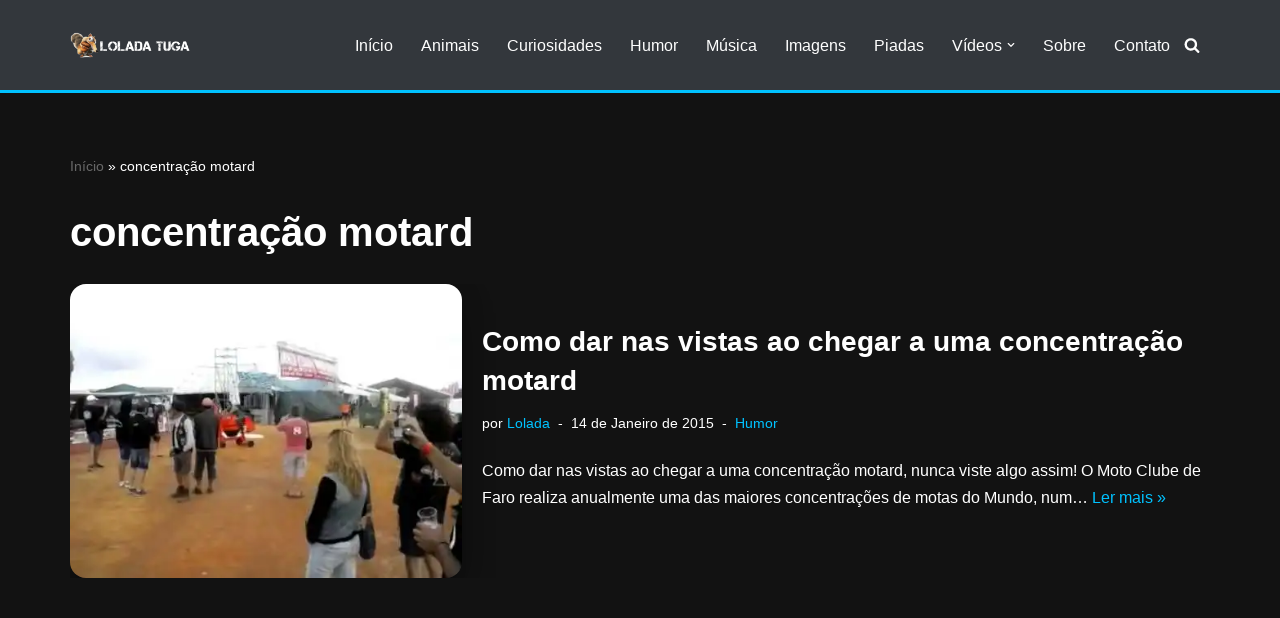

--- FILE ---
content_type: text/html; charset=utf-8
request_url: https://www.google.com/recaptcha/api2/aframe
body_size: 182
content:
<!DOCTYPE HTML><html><head><meta http-equiv="content-type" content="text/html; charset=UTF-8"></head><body><script nonce="5YfhMzfA2HsiM9vJmwi2HA">/** Anti-fraud and anti-abuse applications only. See google.com/recaptcha */ try{var clients={'sodar':'https://pagead2.googlesyndication.com/pagead/sodar?'};window.addEventListener("message",function(a){try{if(a.source===window.parent){var b=JSON.parse(a.data);var c=clients[b['id']];if(c){var d=document.createElement('img');d.src=c+b['params']+'&rc='+(localStorage.getItem("rc::a")?sessionStorage.getItem("rc::b"):"");window.document.body.appendChild(d);sessionStorage.setItem("rc::e",parseInt(sessionStorage.getItem("rc::e")||0)+1);localStorage.setItem("rc::h",'1768976433852');}}}catch(b){}});window.parent.postMessage("_grecaptcha_ready", "*");}catch(b){}</script></body></html>

--- FILE ---
content_type: application/javascript; charset=utf-8
request_url: https://fundingchoicesmessages.google.com/f/AGSKWxWtLBZiuWRRpZbHleuhPIuK9a6CuEHcnHts8FEa9aXWHlDIdWpk5GcSHp698Tg4a4q3PrF6BqbdkMHKOM_pLMSMm0A2z-eaHQsSku9QxrXDkFjRyF0EqP4bfUU_8P5Q0sAEXm1Bf1ePAF7WJ6AEK9Epx1W3rcvXzEy36EcjkTM9LxDLWvOtCLPOd84=/_/ad_label2_/plugins_ads_/adsico2./google/ad?.nu/ads/
body_size: -1292
content:
window['04ece51a-1af9-418f-abab-9f81f084ab65'] = true;